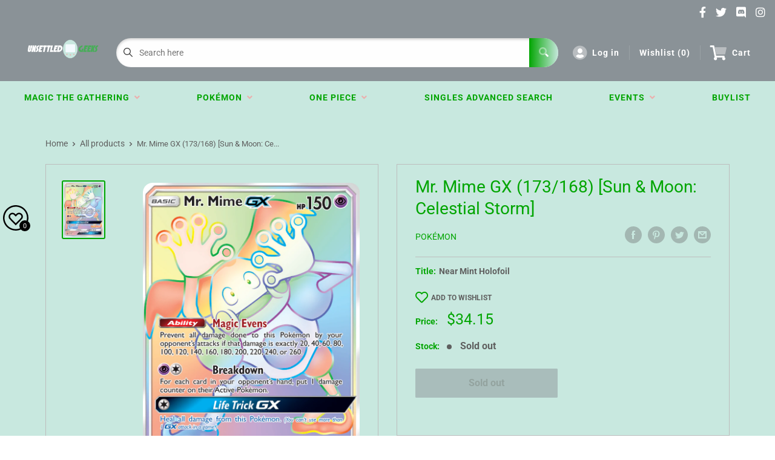

--- FILE ---
content_type: text/javascript;charset=UTF-8
request_url: https://app.binderpos.com/external/shopify/buylist/script?shop=unsettledgeeks.myshopify.com
body_size: 638
content:
(function() { var s,t,c; t=document.createElement('script'); c=document.createElement('link'); c.href='https://portal.binderpos.com/shopify/css/buylist.css'; c.setAttribute('rel', 'stylesheet');c.type='text/css'; t.type='text/javascript'; t.async=true; t.id='binderpos-buylist-js'; t.setAttribute('store-id', 'bc5e1f6c-3bae-4d43-97b2-4bce09d76c9e'); t.setAttribute('portal-url', 'https://portal.binderpos.com'); t.setAttribute('currency-symbol', '$'); t.src='https://portal.binderpos.com/shopify/js/buylist-setup.js'; s = document.querySelectorAll('script')[0]; s.parentNode.insertBefore(c,s); return s.parentNode.insertBefore(t,s); })();